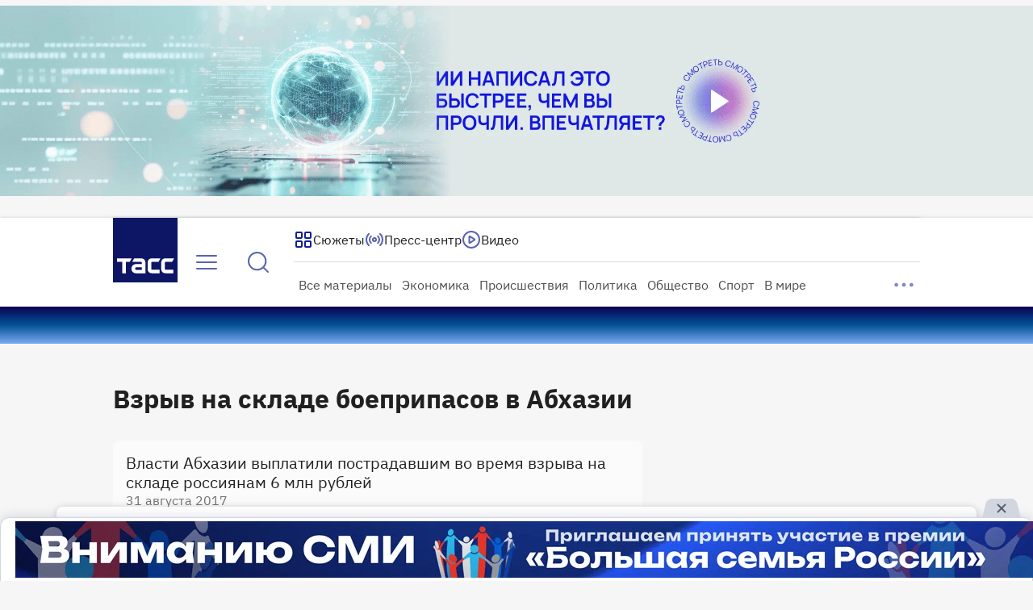

--- FILE ---
content_type: text/html
request_url: https://tns-counter.ru/nc01a**R%3Eundefined*tass_ru/ru/UTF-8/tmsec=mx3_tass_ru/554268942***
body_size: 16
content:
445A751169698B58G1768524632:445A751169698B58G1768524632

--- FILE ---
content_type: application/javascript; charset=UTF-8
request_url: https://tass.ru/_next/static/chunks/9343-b2393045464ac9f1.js
body_size: 5358
content:
!function(){try{var t="undefined"!=typeof window?window:"undefined"!=typeof global?global:"undefined"!=typeof self?self:{},e=Error().stack;e&&(t._sentryDebugIds=t._sentryDebugIds||{},t._sentryDebugIds[e]="d15ae854-549a-4f04-a899-57d750ad668f",t._sentryDebugIdIdentifier="sentry-dbid-d15ae854-549a-4f04-a899-57d750ad668f")}catch(t){}}(),(self.webpackChunk_N_E=self.webpackChunk_N_E||[]).push([[9343],{89810:function(t,e,n){"use strict";n.r(e),n.d(e,{ReactComponent:function(){return l}});var a,r=n(48769);function c(){return(c=Object.assign?Object.assign.bind():function(t){for(var e=1;e<arguments.length;e++){var n=arguments[e];for(var a in n)({}).hasOwnProperty.call(n,a)&&(t[a]=n[a])}return t}).apply(null,arguments)}let l=t=>r.createElement("svg",c({xmlns:"http://www.w3.org/2000/svg",width:16,height:16,fill:"none"},t),a||(a=r.createElement("path",{fill:"currentColor",fillRule:"evenodd",d:"M5.836.583h4.327c.535 0 .98 0 1.345.03.38.031.737.098 1.074.27a2.75 2.75 0 0 1 1.202 1.202c.172.337.239.694.27 1.074.03.364.03.81.03 1.344v3.83a.75.75 0 0 1-1.5 0v-3.8c0-.572-.001-.956-.025-1.252-.024-.287-.066-.425-.112-.515a1.25 1.25 0 0 0-.546-.546c-.09-.047-.228-.088-.515-.112-.296-.024-.68-.025-1.253-.025H5.867c-.573 0-.957.001-1.253.025-.287.024-.424.065-.515.112a1.25 1.25 0 0 0-.546.546c-.046.09-.088.228-.112.515-.024.296-.024.68-.024 1.252v6.934c0 .572 0 .956.024 1.252.024.287.066.425.112.515l-.668.34.668-.34c.12.235.311.427.546.547.09.046.228.087.515.111.296.024.68.025 1.253.025H8a.75.75 0 0 1 0 1.5H5.837c-.535 0-.98 0-1.345-.03-.38-.031-.737-.098-1.074-.27a2.75 2.75 0 0 1-1.202-1.202c-.171-.337-.239-.694-.27-1.074-.03-.364-.03-.81-.03-1.344V4.503c0-.534 0-.98.03-1.344.031-.38.099-.737.27-1.074A2.75 2.75 0 0 1 3.418.883c.337-.172.694-.239 1.074-.27.364-.03.81-.03 1.344-.03M4.583 4.667a.75.75 0 0 1 .75-.75h5.334a.75.75 0 0 1 0 1.5H5.333a.75.75 0 0 1-.75-.75m0 2.666a.75.75 0 0 1 .75-.75h4a.75.75 0 1 1 0 1.5h-4a.75.75 0 0 1-.75-.75m0 2.667a.75.75 0 0 1 .75-.75h1.334a.75.75 0 1 1 0 1.5H5.333a.75.75 0 0 1-.75-.75m9.947.47a.75.75 0 0 1 0 1.06l-3 3a.75.75 0 0 1-1.06 0l-1.334-1.333a.75.75 0 1 1 1.061-1.06l.803.802 2.47-2.47a.75.75 0 0 1 1.06 0",clipRule:"evenodd"})))},65644:function(t,e,n){"use strict";n.r(e),n.d(e,{ReactComponent:function(){return l}});var a,r=n(48769);function c(){return(c=Object.assign?Object.assign.bind():function(t){for(var e=1;e<arguments.length;e++){var n=arguments[e];for(var a in n)({}).hasOwnProperty.call(n,a)&&(t[a]=n[a])}return t}).apply(null,arguments)}let l=t=>r.createElement("svg",c({xmlns:"http://www.w3.org/2000/svg",width:16,height:16,fill:"none"},t),a||(a=r.createElement("path",{stroke:"#fff",strokeLinecap:"round",strokeLinejoin:"round",strokeWidth:1.5,d:"M14 8H6m8-4H6m8 8H6M3.333 8A.667.667 0 1 1 2 8a.667.667 0 0 1 1.333 0m0-4A.667.667 0 1 1 2 4a.667.667 0 0 1 1.333 0m0 8A.667.667 0 1 1 2 12a.667.667 0 0 1 1.333 0"})))},9564:function(t,e,n){"use strict";n.r(e),n.d(e,{ReactComponent:function(){return l}});var a,r=n(48769);function c(){return(c=Object.assign?Object.assign.bind():function(t){for(var e=1;e<arguments.length;e++){var n=arguments[e];for(var a in n)({}).hasOwnProperty.call(n,a)&&(t[a]=n[a])}return t}).apply(null,arguments)}let l=t=>r.createElement("svg",c({xmlns:"http://www.w3.org/2000/svg",width:16,height:16,fill:"none"},t),a||(a=r.createElement("path",{fill:"currentColor",d:"M8 1.998a3.902 3.902 0 0 1 3.835 4.611 3.9 3.9 0 0 1 2.167 3.492A3.902 3.902 0 0 1 8 13.387 3.902 3.902 0 0 1 1.998 10.1c0-1.532.883-2.853 2.166-3.492A3.902 3.902 0 0 1 8 1.998m-3.281 6.01A2.402 2.402 0 1 0 8.3 10.102q-.002-.159-.024-.312a3.898 3.898 0 0 1-3.559-1.78m6.561 0c-.38.59-.914 1.07-1.546 1.385q.066.345.067.708c0 .812-.25 1.567-.675 2.192a2.402 2.402 0 0 0 2.154-4.284M8 3.499a2.402 2.402 0 1 0 0 4.803 2.402 2.402 0 0 0 0-4.803"})))},10332:function(t,e,n){"use strict";n.r(e),n.d(e,{ReactComponent:function(){return l}});var a,r=n(48769);function c(){return(c=Object.assign?Object.assign.bind():function(t){for(var e=1;e<arguments.length;e++){var n=arguments[e];for(var a in n)({}).hasOwnProperty.call(n,a)&&(t[a]=n[a])}return t}).apply(null,arguments)}let l=t=>r.createElement("svg",c({xmlns:"http://www.w3.org/2000/svg",width:16,height:16,fill:"none"},t),a||(a=r.createElement("path",{stroke:"currentColor",strokeLinecap:"round",strokeLinejoin:"round",strokeWidth:1.5,d:"M9.657 1H5.628c-.125 0-.188 0-.244.02a.35.35 0 0 0-.13.08c-.042.041-.07.097-.126.21l-2.94 5.88c-.135.268-.202.402-.186.511a.35.35 0 0 0 .146.236c.09.063.24.063.54.063h4.344l-2.1 7 8.535-8.851c.288-.299.432-.448.44-.576a.35.35 0 0 0-.123-.29c-.097-.083-.305-.083-.72-.083H8.082z"})))},38105:function(t,e,n){"use strict";n.r(e),n.d(e,{ReactComponent:function(){return l}});var a,r=n(48769);function c(){return(c=Object.assign?Object.assign.bind():function(t){for(var e=1;e<arguments.length;e++){var n=arguments[e];for(var a in n)({}).hasOwnProperty.call(n,a)&&(t[a]=n[a])}return t}).apply(null,arguments)}let l=t=>r.createElement("svg",c({xmlns:"http://www.w3.org/2000/svg",width:16,height:16,fill:"none"},t),a||(a=r.createElement("path",{fill:"currentColor",d:"M5.9 8.417c.15 0 .309 0 .444.01.107.01.237.028.373.076l.138.06.092.051c.18.11.33.26.44.44l.05.092.06.137c.048.136.067.266.076.373.011.135.01.294.01.445v2.216c0 .151.001.31-.01.445a1.5 1.5 0 0 1-.076.373l-.06.138c-.111.22-.281.404-.49.532l-.092.051a1.35 1.35 0 0 1-.511.135c-.135.011-.294.01-.445.01H3.683c-.151 0-.31.001-.445-.01a1.5 1.5 0 0 1-.373-.076l-.137-.059a1.34 1.34 0 0 1-.532-.49l-.052-.093a1.4 1.4 0 0 1-.134-.511c-.011-.135-.011-.294-.011-.445v-2.216c0-.151 0-.31.01-.445.012-.143.041-.325.135-.51l.052-.092c.128-.21.312-.38.532-.492l.137-.06c.136-.048.266-.065.373-.074.135-.011.294-.011.445-.011zm6.417 0c.151 0 .31 0 .445.01.107.01.237.028.373.076l.138.06.092.051c.18.11.33.26.44.44l.051.092.059.137c.048.136.067.266.076.373.011.135.01.294.01.445v2.216c0 .151.001.31-.01.445a1.5 1.5 0 0 1-.076.373l-.059.138c-.111.22-.282.404-.49.532l-.093.051a1.35 1.35 0 0 1-.511.135c-.135.011-.294.01-.445.01h-2.216c-.151 0-.31.001-.445-.01a1.5 1.5 0 0 1-.373-.076l-.138-.059a1.34 1.34 0 0 1-.53-.49l-.053-.093a1.4 1.4 0 0 1-.134-.511c-.011-.135-.011-.294-.011-.445v-2.216c0-.151 0-.31.01-.445.012-.143.041-.325.135-.51l.052-.092c.128-.21.312-.38.531-.492l.138-.06c.136-.048.266-.065.373-.074.135-.011.294-.011.445-.011zM3.5 12.5l.184.001h2.216l.183-.001.001-.183v-2.216l-.001-.184H3.499zm6.418 0 .184.001h2.216l.183-.001V9.917H9.917zM6.127 2q.115.001.217.01c.107.009.237.027.373.075l.138.06.092.051c.18.11.33.26.44.44l.05.092.06.137c.048.136.067.266.076.373.011.135.01.294.01.445v2.216c0 .151.001.31-.01.445a1.5 1.5 0 0 1-.076.373l-.06.138c-.111.22-.281.404-.49.532l-.092.05a1.4 1.4 0 0 1-.511.136c-.135.011-.294.01-.445.01H3.683c-.151 0-.31.001-.445-.01a1.5 1.5 0 0 1-.373-.076l-.137-.06a1.34 1.34 0 0 1-.532-.49l-.052-.092a1.4 1.4 0 0 1-.134-.511c-.011-.135-.011-.294-.011-.445V3.683c0-.151 0-.31.01-.445.012-.143.041-.325.135-.51l.052-.092c.128-.21.312-.38.532-.491l.137-.06c.136-.048.266-.066.373-.075.135-.011.294-.011.445-.011h2.216zm6.19-.001c.151 0 .31 0 .445.01.107.01.237.028.373.076l.138.06.092.051c.18.11.33.26.44.44l.051.092.059.137c.048.136.067.266.076.373.011.135.01.294.01.445v2.216c0 .151.001.31-.01.445a1.5 1.5 0 0 1-.076.373l-.059.138c-.111.22-.282.404-.49.532l-.093.05a1.4 1.4 0 0 1-.511.136c-.135.011-.294.01-.445.01h-2.216c-.151 0-.31.001-.445-.01a1.5 1.5 0 0 1-.373-.076l-.138-.06a1.33 1.33 0 0 1-.53-.49l-.053-.092a1.4 1.4 0 0 1-.134-.511c-.011-.135-.011-.294-.011-.445V3.683c0-.151 0-.31.01-.445.012-.143.041-.325.135-.51l.052-.092c.128-.21.312-.38.531-.491l.138-.06a1.5 1.5 0 0 1 .373-.075c.135-.011.294-.011.445-.011zM3.5 6.082l.184.001h2.216l.183-.001.001-.183V3.683l-.001-.184H3.499zm6.418 0 .184.001h2.216l.183-.001V3.499H9.917z"})))},19578:function(t,e,n){"use strict";n.r(e),n.d(e,{ReactComponent:function(){return l}});var a,r=n(48769);function c(){return(c=Object.assign?Object.assign.bind():function(t){for(var e=1;e<arguments.length;e++){var n=arguments[e];for(var a in n)({}).hasOwnProperty.call(n,a)&&(t[a]=n[a])}return t}).apply(null,arguments)}let l=t=>r.createElement("svg",c({xmlns:"http://www.w3.org/2000/svg",width:16,height:16,fill:"none"},t),a||(a=r.createElement("path",{fill:"currentColor",d:"M11.184 3.756a.75.75 0 0 1 1.004-.052l.056.052.213.223a6.003 6.003 0 0 1-.213 8.265.75.75 0 0 1-1.06-1.06 4.503 4.503 0 0 0 .16-6.2l-.16-.168-.051-.056a.75.75 0 0 1 .05-1.004m-7.37-.052A.75.75 0 0 1 4.867 4.76l-.052.056a4.503 4.503 0 0 0-.159 6.2l.16.168.051.056a.75.75 0 0 1-1.055 1.056l-.057-.052-.213-.223a6.003 6.003 0 0 1 .213-8.265zm1.485 1.485a.751.751 0 0 1 1.004 1.113 2.4 2.4 0 0 0 0 3.396.75.75 0 0 1-1.062 1.06 3.9 3.9 0 0 1 0-5.517zm4.4.052a.75.75 0 0 1 1.003-.052l.057.052.138.146a3.9 3.9 0 0 1-.138 5.372.75.75 0 0 1-1.06-1.06c.878-.88.933-2.272.164-3.215l-.165-.182-.052-.057a.75.75 0 0 1 .052-1.004M8 6.2a1.801 1.801 0 1 1-.001 3.603A1.801 1.801 0 0 1 8 6.199m0 1.5a.3.3 0 1 0 .001.601A.3.3 0 0 0 8 7.7"})))},39952:function(t,e,n){"use strict";n.r(e),n.d(e,{ReactComponent:function(){return l}});var a,r=n(48769);function c(){return(c=Object.assign?Object.assign.bind():function(t){for(var e=1;e<arguments.length;e++){var n=arguments[e];for(var a in n)({}).hasOwnProperty.call(n,a)&&(t[a]=n[a])}return t}).apply(null,arguments)}let l=t=>r.createElement("svg",c({xmlns:"http://www.w3.org/2000/svg",width:16,height:16,fill:"none"},t),a||(a=r.createElement("path",{fill:"currentColor",d:"M8 1.999a6.001 6.001 0 1 1-1.992 11.663l-.265-.1-.087-.035-.063.011-2.076.346c-.095.016-.216.037-.322.045-.082.006-.21.01-.353-.026l-.149-.05a1.04 1.04 0 0 1-.503-.457l-.044-.09a1.06 1.06 0 0 1-.074-.501c.008-.106.028-.227.044-.322l.347-2.076.01-.062-.035-.088A6.001 6.001 0 0 1 8 1.999m0 1.5a4.5 4.5 0 0 0-4.172 6.193l.062.157.056.184.025.145q.007.07.008.146l-.013.183-.024.147-.28 1.685 1.685-.28.146-.024q.087-.012.183-.014l.146.008.146.025.184.056c.06.022.113.046.156.063l.198.074A4.501 4.501 0 1 0 8 3.5M5.481 6.964a1.042 1.042 0 1 1-1.143 1.142L4.333 8l.005-.106a1.043 1.043 0 0 1 1.037-.936zm2.625 0a1.042 1.042 0 1 1-1.142 1.142L6.958 8l.006-.106A1.04 1.04 0 0 1 8 6.958zm2.626 0A1.042 1.042 0 1 1 9.59 8.106L9.584 8l.006-.106a1.04 1.04 0 0 1 1.036-.936z"})))},62591:function(t,e,n){"use strict";n.r(e),n.d(e,{ReactComponent:function(){return o}});var a,r,c=n(48769);function l(){return(l=Object.assign?Object.assign.bind():function(t){for(var e=1;e<arguments.length;e++){var n=arguments[e];for(var a in n)({}).hasOwnProperty.call(n,a)&&(t[a]=n[a])}return t}).apply(null,arguments)}let o=t=>c.createElement("svg",l({xmlns:"http://www.w3.org/2000/svg",width:16,height:16,fill:"none"},t),a||(a=c.createElement("g",{stroke:"#fff",strokeLinecap:"round",strokeLinejoin:"round",strokeWidth:1.5,clipPath:"url(#pallet_svg__a)"},c.createElement("path",{d:"M1 8a6.667 6.667 0 0 0 6.667 6.666 2 2 0 0 0 2-2v-.333c0-.31 0-.464.017-.594a2 2 0 0 1 1.722-1.722C11.536 10 11.69 10 12 10h.333a2 2 0 0 0 2-2A6.667 6.667 0 1 0 1 8"}),c.createElement("path",{d:"M4.333 8.666a.667.667 0 1 0 0-1.333.667.667 0 0 0 0 1.333M10.333 6a.667.667 0 1 0 0-1.334.667.667 0 0 0 0 1.334M6.333 5.333a.667.667 0 1 0 0-1.333.667.667 0 0 0 0 1.333"}))),r||(r=c.createElement("defs",null,c.createElement("clipPath",{id:"pallet_svg__a"},c.createElement("path",{fill:"#fff",d:"M0 0h16v16H0z"})))))},77566:function(t,e,n){"use strict";n.r(e),n.d(e,{ReactComponent:function(){return l}});var a,r=n(48769);function c(){return(c=Object.assign?Object.assign.bind():function(t){for(var e=1;e<arguments.length;e++){var n=arguments[e];for(var a in n)({}).hasOwnProperty.call(n,a)&&(t[a]=n[a])}return t}).apply(null,arguments)}let l=t=>r.createElement("svg",c({xmlns:"http://www.w3.org/2000/svg",width:16,height:16,fill:"none"},t),a||(a=r.createElement("path",{fill:"currentColor",d:"M10.731 1.998c.43 0 .796 0 1.096.024.31.026.614.081.905.23l.16.089c.365.223.66.544.856.927l.052.11c.11.258.155.524.177.795.025.3.025.667.025 1.096v5.462c0 .43 0 .796-.025 1.096a2.5 2.5 0 0 1-.177.795l-.052.11a2.33 2.33 0 0 1-.855.927l-.16.089q-.078.04-.156.07l-.158.056c-.45.136-1.017.128-1.688.128H5.27c-.587 0-1.095.007-1.514-.083l-.174-.045a2 2 0 0 1-.158-.056l-.155-.07a2.33 2.33 0 0 1-.927-.855l-.09-.16c-.148-.292-.203-.597-.229-.906-.024-.3-.024-.667-.024-1.096V5.27c0-.43 0-.796.024-1.096.026-.31.081-.614.23-.905l.089-.16c.223-.365.544-.661.927-.856l.11-.052a2.5 2.5 0 0 1 .795-.178c.3-.024.667-.024 1.096-.024zm-4.306 9.378c-.393 0-.578.002-.693.013l-.096.013c-.503.1-.903.474-1.038.962l-.024.099-.005.031c.176.005.402.008.7.008h5.462c.297 0 .523-.003.699-.008l-.004-.031a1.35 1.35 0 0 0-.963-1.037l-.099-.024c-.112-.022-.265-.026-.789-.026zM5.269 3.498c-.454 0-.75 0-.974.019a2 2 0 0 0-.237.034l-.109.037a.8.8 0 0 0-.293.25l-.068.111c-.023.045-.054.13-.071.346-.019.225-.019.52-.019.974v5.462q0 .258.002.454c.41-.638 1.07-1.1 1.843-1.254l.23-.034c.239-.023.513-.021.852-.021h3.15c.452 0 .789-.004 1.082.055l.21.05a2.85 2.85 0 0 1 1.632 1.204q.002-.195.003-.454V5.27c0-.454 0-.749-.019-.974a2 2 0 0 0-.034-.237l-.037-.109a.8.8 0 0 0-.25-.293l-.111-.068c-.046-.023-.13-.054-.346-.071-.225-.019-.52-.019-.974-.019zM8 3.836a2.85 2.85 0 1 1 0 5.702 2.85 2.85 0 0 1 0-5.702m0 1.5a1.351 1.351 0 1 0 0 2.702 1.351 1.351 0 0 0 0-2.702"})))},96269:function(t,e,n){"use strict";n.r(e),n.d(e,{ReactComponent:function(){return l}});var a,r=n(48769);function c(){return(c=Object.assign?Object.assign.bind():function(t){for(var e=1;e<arguments.length;e++){var n=arguments[e];for(var a in n)({}).hasOwnProperty.call(n,a)&&(t[a]=n[a])}return t}).apply(null,arguments)}let l=t=>r.createElement("svg",c({xmlns:"http://www.w3.org/2000/svg",width:16,height:16,fill:"none"},t),a||(a=r.createElement("path",{stroke:"#fff",strokeLinecap:"round",strokeLinejoin:"round",strokeWidth:1.5,d:"M11.413 12C12.975 10.943 14 9.185 14 7.19c0-3.235-2.686-5.857-6-5.857S2 3.955 2 7.19C2 9.185 3.025 10.943 4.587 12m.986-2.667a3.07 3.07 0 0 1-.906-2.166C4.667 5.417 6.159 4 8 4c1.84 0 3.333 1.418 3.333 3.167 0 .839-.345 1.6-.906 2.166M8 14.666a1.333 1.333 0 0 1-1.333-1.333V12a1.333 1.333 0 1 1 2.666 0v1.333c0 .736-.597 1.333-1.333 1.333m.667-7.333a.667.667 0 1 1-1.334 0 .667.667 0 0 1 1.334 0"})))},83375:function(t,e,n){"use strict";n.r(e),n.d(e,{ReactComponent:function(){return l}});var a,r=n(48769);function c(){return(c=Object.assign?Object.assign.bind():function(t){for(var e=1;e<arguments.length;e++){var n=arguments[e];for(var a in n)({}).hasOwnProperty.call(n,a)&&(t[a]=n[a])}return t}).apply(null,arguments)}let l=t=>r.createElement("svg",c({xmlns:"http://www.w3.org/2000/svg",width:16,height:16,fill:"none"},t),a||(a=r.createElement("path",{fill:"currentColor",d:"m8.183 2.01.113.024c.11.027.205.065.265.087l2.846 1.067.257.097c.257.1.511.214.717.396l.157.155q.22.248.34.56l.041.13c.061.219.074.45.077.68V8.02c0 1.581-.86 2.884-1.76 3.82-.68.71-1.432 1.262-1.996 1.628l-.491.303c-.07.04-.181.109-.326.16l-.155.046c-.126.026-.27.033-.405.02l-.132-.02a1.3 1.3 0 0 1-.287-.101l-.193-.105c-.545-.319-1.58-.984-2.488-1.93-.843-.879-1.651-2.078-1.749-3.527l-.01-.294V5.206c.003-.276.021-.554.119-.81l.09-.2c.103-.195.24-.37.405-.515l.107-.086c.258-.188.571-.295.868-.407l2.845-1.067.161-.058a1.3 1.3 0 0 1 .218-.052L8 1.998zm-.218 1.516L5.12 4.593c-.228.085-.351.135-.42.165l-.09.048a.3.3 0 0 0-.05.056l-.035.067c-.009.022-.02.067-.02.551V8.02l.006.191c.065.95.603 1.83 1.334 2.592.767.799 1.664 1.38 2.155 1.667.49-.287 1.387-.868 2.155-1.667.78-.813 1.34-1.76 1.34-2.783V5.48c0-.242-.002-.374-.006-.449l-.014-.102a.3.3 0 0 0-.035-.067l-.05-.056a.3.3 0 0 0-.09-.048l-.42-.165-2.845-1.067L8 3.513zm1.362 2.37a.75.75 0 0 1 1.06 1.061L8 9.346a.75.75 0 0 1-1.061 0L5.877 8.284l-.051-.057A.75.75 0 0 1 6.88 7.172l.057.052.53.53z"})))},79343:function(t,e,n){"use strict";n.d(e,{M:function(){return i},I:function(){return C}});var a=n(27573);n(7653);var r=n(40460),c=n(62562),l=n.n(c);let o=(0,r.Z)(l());var i=({background:t,color:e,icon:n,isSmall:r,variant:c="base",children:i})=>(0,a.jsxs)("div",{className:o("wrapper",{small:r,[c]:!0}),style:t||e?{...t?{"--sticker-background":t}:{},...e?{color:e}:{}}:void 0,children:[!!n&&(0,a.jsx)("div",{className:l().icon,children:n}),(0,a.jsx)("span",{className:l().text,children:i})]}),s=n(10332),u=n(19578),f=n(89810),p=n(83375),h=n(9564),v=n(77566),m=n(39952),d=n(96269),g=n(65644),w=n(62591),x=n(38105);let b={flash:{text:"Молния",icon:(0,a.jsx)(s.ReactComponent,{}),backgroundColor:"var(--element-negative-light, #FFE9E7)",color:"var(--text-negative, #C92222)"},live:{text:"Эфир",icon:(0,a.jsx)(u.ReactComponent,{}),backgroundColor:"var(--element-negative-normal, rgba(213, 15, 0, 0.80))"},story:{text:"Сюжет",icon:(0,a.jsx)(x.ReactComponent,{}),backgroundColor:"var(--white-10, rgba(255, 255, 255, 0.10))"},article:{text:"Статья",icon:(0,a.jsx)(f.ReactComponent,{})},broadcasting:{text:"Трансляция",icon:(0,a.jsx)(u.ReactComponent,{})},explainer:{text:"Проверено ТАСС",icon:(0,a.jsx)(p.ReactComponent,{})},infographics:{text:"Инфографика",icon:(0,a.jsx)(h.ReactComponent,{})},interview:{text:"Интервью",icon:(0,a.jsx)(v.ReactComponent,{})},official:{text:"Первые лица",icon:(0,a.jsx)(v.ReactComponent,{})},business_official:{text:"Первые лица науки и бизнеса",icon:(0,a.jsx)(v.ReactComponent,{})},region_official:{text:"Первые лица регионов",icon:(0,a.jsx)(v.ReactComponent,{})},conference:{text:"Онлайн-конференция",icon:(0,a.jsx)(v.ReactComponent,{})},opinion:{text:"Мнение",icon:(0,a.jsx)(m.ReactComponent,{})},podcast:{text:"Подкаст",icon:(0,a.jsx)(d.ReactComponent,{})},poll:{text:"Опрос",icon:(0,a.jsx)(g.ReactComponent,{})},test:{text:"Тест",icon:(0,a.jsx)(g.ReactComponent,{})},special_partner:{text:"Партнерский материал",icon:(0,a.jsx)(w.ReactComponent,{})},special_editorial:{text:"Редакционный спецпроект",icon:(0,a.jsx)(w.ReactComponent,{})},news:{text:"",icon:null},special:{text:"",icon:null},press_center:{text:"",icon:null}};var C=({name:t,isSmall:e,variant:n,withoutIcon:r})=>t&&b[t].text&&(0,a.jsx)(i,{isSmall:e,variant:n,background:b[t].backgroundColor,icon:!r&&b[t].icon,color:b[t].color,children:b[t].text})},62562:function(t){t.exports={wrapper:"Sticker_wrapper__VUfDa","wrapper--small":"Sticker_wrapper--small__vuCo5","wrapper--alternative":"Sticker_wrapper--alternative__iXYMB",text:"Sticker_text__e8MCm",icon:"Sticker_icon__rwZN_"}}}]);

--- FILE ---
content_type: application/javascript; charset=UTF-8
request_url: https://tass.ru/_next/static/chunks/9015-0e734e80afd19087.js
body_size: 3642
content:
!function(){try{var e="undefined"!=typeof window?window:"undefined"!=typeof global?global:"undefined"!=typeof self?self:{},t=Error().stack;t&&(e._sentryDebugIds=e._sentryDebugIds||{},e._sentryDebugIds[t]="648ab3eb-cd61-4157-ace4-1560fd4552d3",e._sentryDebugIdIdentifier="sentry-dbid-648ab3eb-cd61-4157-ace4-1560fd4552d3")}catch(e){}}(),(self.webpackChunk_N_E=self.webpackChunk_N_E||[]).push([[9015],{86840:function(e,t,r){"use strict";var n=r(42414),a=r(38861),i=r(95867),l=r(22797),s=r(35252);let c=async e=>{try{let t=await fetch(`${i.Z.Search}?${(0,a.U)(e)}`,{cache:"no-store"}),r=await t.json();if(!t.ok)throw new l.Z({code:t.status,message:null==r?void 0:r.detail});return{result:{...r.result,contents:(0,s.Z)(r.result.contents)}}}catch(e){return(0,n.Z)(e)}};t.Z=c},97158:function(e,t,r){"use strict";var n=r(27573);r(7653);var a=r(67754),i=r(20582),l=r(351),s=r(854),c=r(38861),o=r(38489),u=r(55239),d=r(89796),f=r.n(d);let h=(0,i.default)(()=>Promise.all([r.e(2233),r.e(8550)]).then(r.bind(r,38550)).catch(()=>()=>null),{loadableGenerated:{webpack:()=>[38550]},ssr:!1});t.default=({statusCode:e})=>{let t=(0,a.useRouter)();(0,o.Z)({pageType:404===e?"error-404":"error"});let{title:r,hint:i,cta_link:d}=u.Z.ru[404===e?"404":"default"];return(0,n.jsxs)(n.Fragment,{children:[(0,n.jsxs)("div",{className:f().wrapper,children:[(0,n.jsx)("h1",{className:f().title,children:r}),i&&(0,n.jsx)("span",{className:f().hint,children:i}),(0,n.jsxs)(s.Z,{size:"l",color:"secondary",href:d.url,target:404===e?void 0:"_blank",rel:404===e?void 0:"noopener noreferrer nofollow",children:[d.icon,d.url_text]}),404===e&&(0,n.jsx)("div",{className:f().bottom,children:(0,n.jsx)(h,{onSubmit:e=>{t.push(`/search?${(0,c.U)(e)}`)}})})]}),(0,n.jsx)(l.default,{})]})}},55239:function(e,t,r){"use strict";r.d(t,{Z:function(){return u}});var n,a,i,l=r(27573),s=r(48769);function c(){return(c=Object.assign?Object.assign.bind():function(e){for(var t=1;t<arguments.length;t++){var r=arguments[t];for(var n in r)({}).hasOwnProperty.call(r,n)&&(e[n]=r[n])}return e}).apply(null,arguments)}function o(){return(o=Object.assign?Object.assign.bind():function(e){for(var t=1;t<arguments.length;t++){var r=arguments[t];for(var n in r)({}).hasOwnProperty.call(r,n)&&(e[n]=r[n])}return e}).apply(null,arguments)}var u={ru:{404:{title:"Кажется, мы потеряли эту страницу где-то в потоке новостей... ",hint:null,cta_link:{url:"/",url_text:"На главную",icon:(0,l.jsx)(e=>s.createElement("svg",o({xmlns:"http://www.w3.org/2000/svg",width:24,height:24,fill:"none"},e),i||(i=s.createElement("path",{fill:"currentColor",d:"M6.923 5.446a1 1 0 0 1 1.34 1.482l-1.85 1.85H16a5 5 0 1 1 0 10h-4a1 1 0 0 1 0-2h4a3.002 3.002 0 0 0 0-6H6.414l1.848 1.848.069.077a1 1 0 0 1-1.408 1.406l-.076-.069-3.556-3.555a1 1 0 0 1 0-1.415l3.556-3.556z"}))),{})}},default:{title:"Похоже, наш сервер перегружен...",hint:"Попробуйте зайти позже.\nА пока читайте новости на Дзен.",cta_link:{url:"https://dzen.ru/tass",url_text:"ТАСС на Дзен",icon:(0,l.jsx)(e=>s.createElement("svg",c({xmlns:"http://www.w3.org/2000/svg",width:24,height:24,fill:"none"},e),n||(n=s.createElement("g",{clipPath:"url(#dzen_24_svg__a)"},s.createElement("circle",{cx:12,cy:12,r:12,fill:"#fff"}),s.createElement("path",{fill:"currentColor",d:"M24 12.129c-5.314.162-7.74.3-9.686 2.185C12.43 16.26 12.3 18.686 12.13 24c6.525-.068 11.802-5.345 11.87-11.87M11.872 24c-.163-5.314-.3-7.74-2.186-9.686C7.74 12.43 5.315 12.3 0 12.13c.068 6.525 5.345 11.802 11.87 11.87M24 11.871C23.93 5.346 18.653.07 12.128.001c.162 5.313.3 7.74 2.185 9.685C16.26 11.57 18.686 11.7 24 11.87M11.872 0C5.345.07.068 5.347 0 11.872c5.314-.162 7.74-.3 9.685-2.185C11.57 7.74 11.7 5.314 11.87 0"}))),a||(a=s.createElement("defs",null,s.createElement("clipPath",{id:"dzen_24_svg__a"},s.createElement("path",{fill:"#fff",d:"M0 0h24v24H0z"}))))),{})}}}}},96978:function(e,t,r){"use strict";var n=r(7653);function a(e){return e?e.length>0?"success":"empty":"error"}t.Z=function(e){let[t,r]=(0,n.useState)(a(e)),i=(0,n.useCallback)(t=>{r(t?"loading":a(e))},[e]);return(0,n.useEffect)(()=>{r(a(e))},[e]),[t,i]}},24413:function(e,t,r){"use strict";var n=r(27573);r(7653);var a=r(40460),i=r(9740),l=r.n(i);let s=(0,a.Z)(l());t.Z=({title:e,HtmlTag:t,icon:r,right:a,color:i="black",children:c})=>(0,n.jsxs)("div",{className:l().wrapper,children:[(0,n.jsxs)(t,{className:s("text",{[i]:!0}),children:[r,(0,n.jsx)("span",{children:e})]}),(0,n.jsx)("div",{className:l().right,children:a}),c]})},61380:function(e,t,r){"use strict";var n=r(27573),a=r(7653),i=r(56772),l=r(80259),s=r(6125),c=r.n(s);t.Z=({items:e,onSubCategoryClick:t})=>{let[r,s]=(0,a.useState)(e),o=(0,a.useMemo)(()=>e.findIndex(e=>e.is_active),[e]);return(0,n.jsx)("div",{className:c().wrapper,children:(0,n.jsx)(i.Z,{disableScrollToStart:!0,hasGradient:!0,buttonsSize:"m",activeSlideIndex:o,gradientColor:"var(--background-bg-gray, #f6f6f6)",children:(0,n.jsx)(l.Z,{items:r,onItemClick:(e,n)=>{null==t||t(n),s(r.map((t,r)=>({...t,is_active:r===e})))}})})})}},80259:function(e,t,r){"use strict";r.d(t,{Z:function(){return d}});var n=r(27573),a=r(87659),i=r(3478),l=r(63726),s=r.n(l),c=({item:e,onClick:t,isSmall:r})=>e.is_active?(0,n.jsx)("h1",{children:(0,n.jsx)(i.Z,{text:e.label,isSmall:r,isActive:!0})}):(0,n.jsx)(a.default,{prefetch:!1,href:e.url,className:s().link,onClick:t,children:(0,n.jsx)(i.Z,{text:e.label,isSmall:r})}),o=r(82330),u=r.n(o),d=({items:e,isSmall:t,onItemClick:r})=>(0,n.jsx)("div",{className:u().container,children:e.map((e,a)=>(0,n.jsx)(c,{item:e,isSmall:t,onClick:()=>r(a,e.url)},e.id))})},3478:function(e,t,r){"use strict";var n=r(27573);r(7653);var a=r(40460),i=r(29999),l=r.n(i);let s=(0,a.Z)(l());t.Z=({text:e,isActive:t=!1,isSmall:r})=>(0,n.jsx)("div",{className:s("container",{small:r,active:t}),children:e})},56772:function(e,t,r){"use strict";r.d(t,{Z:function(){return p}});var n=r(27573),a=r(7653),i=r(20582),l=r(87455),s=r(29879),c=r(13838);let o=parseInt(r.n(c)().button_x_offset,10);var u=r(6945),d=r(4265),f=r.n(d);let h=(0,a.forwardRef)(({gradientColor:e="#fff",hasGradient:t,children:r},a)=>(0,n.jsxs)("div",{ref:a,className:f().wrapper,style:{"--gradient-color":t&&e},children:[r,(0,n.jsx)(u.Z,{translateX:0})]}));h.displayName="HorizontalCarouselPlaceholder";let _=(0,i.default)(()=>Promise.all([r.e(2233),r.e(1659),r.e(4923)]).then(r.bind(r,24923)),{loadableGenerated:{webpack:()=>[24923]},ssr:!1});var p=({children:e,fastScroll:t,disableScrollToStart:r,hasGradient:i,arrowTop:c,dragFree:u,buttonsSize:d,activeSlideIndex:f=0,gradientColor:p,padding:x,showArrows:g,scrollMode:v,onArrowClick:m})=>{let[b,w]=(0,a.useState)(!1),{ref:j,navigationGroup:Z}=function(e){let[t,r]=(0,a.useState)(),n=(0,a.useRef)(null);return(0,a.useEffect)(()=>{if(!n.current)return;let t=n.current.childNodes.item(0).childNodes,a=[];t.forEach(e=>{a.push(Math.ceil(e.getBoundingClientRect().width))});let i=n.current.getBoundingClientRect().width,c=(0,l.Z)(a,i,o),u=(0,s.Z)(e,c);r({size:c,activeIndex:u})},[e]),{ref:n,navigationGroup:t}}(f);return(0,n.jsxs)(n.Fragment,{children:[!b&&(0,n.jsx)(h,{ref:j,gradientColor:p,hasGradient:i,children:e}),Z&&(0,n.jsx)(_,{activeSlideIndex:f,activeGroupIndex:Z.activeIndex,groupSize:Z.size,fastScroll:t,disableScrollToStart:r,hasGradient:i,arrowTop:c,dragFree:u,buttonsSize:d,gradientColor:p,padding:x,showArrows:g,scrollMode:v,onRender:w,onArrowClick:m,children:e})]})}},29879:function(e,t,r){"use strict";function n(e,t){return Math.floor(e/t)}r.d(t,{Z:function(){return n}})},87455:function(e,t,r){"use strict";function n(e,t,r){let n=function(e,t,r){let n=t-r,a=0;for(let t=0;t<e.length;t+=1){if(a+e[t]>=n)return t;a+=e[t]}return e.length}(e,t,r);if(e.length===n)return n;let a=e.length%n;return e.length<=3?n||1:(1===a?n-1:n)||1}r.d(t,{Z:function(){return n}})},6945:function(e,t,r){"use strict";var n=r(27573),a=r(50961),i=r.n(a);t.Z=({translateX:e})=>(0,n.jsx)("div",{className:i().container,style:{"--translate-x":`${e}px`}})},89796:function(e){e.exports={wrapper:"ErrorPage_wrapper__yv6fs",title:"ErrorPage_title__eGuuL",hint:"ErrorPage_hint__Kqau1",bottom:"ErrorPage_bottom__iScs3"}},9740:function(e){e.exports={wrapper:"FeedPageTitle_wrapper__XIFX7",right:"FeedPageTitle_right__egLOC",text:"FeedPageTitle_text__O5rmi","text--black":"FeedPageTitle_text--black__J2F0J","text--white":"FeedPageTitle_text--white__DiEY9"}},6125:function(e){e.exports={wrapper:"SubCategories_wrapper__J0AR3"}},82330:function(e){e.exports={container:"NavBarSimple_container__3zBgF"}},63726:function(e){e.exports={link:"NavLink_link__eAQ_Z"}},29999:function(e){e.exports={container:"Tab_container__Y4Y8m","container--active":"Tab_container--active__hg7Ys","container--small":"Tab_container--small__xTTNt"}},13838:function(e){e.exports={button_x_offset:"80px",gradient_width:"55px"}},4265:function(e){e.exports={wrapper:"HorizontalCarouselPlaceholder_wrapper__Z5Q9R"}},50961:function(e){e.exports={button_x_offset:"80px",gradient_width:"55px",container:"RightGradient_container__O3PBS"}}}]);

--- FILE ---
content_type: application/javascript; charset=UTF-8
request_url: https://tass.ru/_next/static/chunks/3579-6af9fbf29be331f2.js
body_size: 2084
content:
!function(){try{var t="undefined"!=typeof window?window:"undefined"!=typeof global?global:"undefined"!=typeof self?self:{},e=Error().stack;e&&(t._sentryDebugIds=t._sentryDebugIds||{},t._sentryDebugIds[e]="5c8bd95d-cded-4bd6-ad3c-5ab0b3d45da6",t._sentryDebugIdIdentifier="sentry-dbid-5c8bd95d-cded-4bd6-ad3c-5ab0b3d45da6")}catch(t){}}(),(self.webpackChunk_N_E=self.webpackChunk_N_E||[]).push([[3579],{18672:function(t,e,n){var r=n(81361).Symbol;t.exports=r},51140:function(t,e,n){var r=n(18672),i=n(43344),o=n(72031),u=r?r.toStringTag:void 0;t.exports=function(t){return null==t?void 0===t?"[object Undefined]":"[object Null]":u&&u in Object(t)?i(t):o(t)}},75544:function(t,e,n){var r=n(18510),i=/^\s+/;t.exports=function(t){return t?t.slice(0,r(t)+1).replace(i,""):t}},37970:function(t,e,n){var r="object"==typeof n.g&&n.g&&n.g.Object===Object&&n.g;t.exports=r},43344:function(t,e,n){var r=n(18672),i=Object.prototype,o=i.hasOwnProperty,u=i.toString,c=r?r.toStringTag:void 0;t.exports=function(t){var e=o.call(t,c),n=t[c];try{t[c]=void 0;var r=!0}catch(t){}var i=u.call(t);return r&&(e?t[c]=n:delete t[c]),i}},72031:function(t){var e=Object.prototype.toString;t.exports=function(t){return e.call(t)}},81361:function(t,e,n){var r=n(37970),i="object"==typeof self&&self&&self.Object===Object&&self,o=r||i||Function("return this")();t.exports=o},18510:function(t){var e=/\s/;t.exports=function(t){for(var n=t.length;n--&&e.test(t.charAt(n)););return n}},94029:function(t,e,n){var r=n(83919),i=n(60513),o=n(25522),u=Math.max,c=Math.min;t.exports=function(t,e,n){var s,f,a,l,d,v,p=0,b=!1,y=!1,g=!0;if("function"!=typeof t)throw TypeError("Expected a function");function h(e){var n=s,r=f;return s=f=void 0,p=e,l=t.apply(r,n)}function x(t){var n=t-v,r=t-p;return void 0===v||n>=e||n<0||y&&r>=a}function w(){var t,n,r,o=i();if(x(o))return m(o);d=setTimeout(w,(t=o-v,n=o-p,r=e-t,y?c(r,a-n):r))}function m(t){return(d=void 0,g&&s)?h(t):(s=f=void 0,l)}function j(){var t,n=i(),r=x(n);if(s=arguments,f=this,v=n,r){if(void 0===d)return p=t=v,d=setTimeout(w,e),b?h(t):l;if(y)return clearTimeout(d),d=setTimeout(w,e),h(v)}return void 0===d&&(d=setTimeout(w,e)),l}return e=o(e)||0,r(n)&&(b=!!n.leading,a=(y="maxWait"in n)?u(o(n.maxWait)||0,e):a,g="trailing"in n?!!n.trailing:g),j.cancel=function(){void 0!==d&&clearTimeout(d),p=0,s=v=f=d=void 0},j.flush=function(){return void 0===d?l:m(i())},j}},83919:function(t){t.exports=function(t){var e=typeof t;return null!=t&&("object"==e||"function"==e)}},31822:function(t){t.exports=function(t){return null!=t&&"object"==typeof t}},74277:function(t,e,n){var r=n(51140),i=n(31822);t.exports=function(t){return"symbol"==typeof t||i(t)&&"[object Symbol]"==r(t)}},60513:function(t,e,n){var r=n(81361);t.exports=function(){return r.Date.now()}},25522:function(t,e,n){var r=n(75544),i=n(83919),o=n(74277),u=0/0,c=/^[-+]0x[0-9a-f]+$/i,s=/^0b[01]+$/i,f=/^0o[0-7]+$/i,a=parseInt;t.exports=function(t){if("number"==typeof t)return t;if(o(t))return u;if(i(t)){var e="function"==typeof t.valueOf?t.valueOf():t;t=i(e)?e+"":e}if("string"!=typeof t)return 0===t?t:+t;t=r(t);var n=s.test(t);return n||f.test(t)?a(t.slice(2),n?2:8):c.test(t)?u:+t}},94452:function(t,e,n){"use strict";let r;n.d(e,{YD:function(){return s}});var i=n(7653);let o=new Map,u=new WeakMap,c=0;function s({threshold:t,delay:e,trackVisibility:n,rootMargin:s,root:f,triggerOnce:a,skip:l,initialInView:d,fallbackInView:v,onChange:p}={}){var b;let[y,g]=i.useState(null),h=i.useRef(),[x,w]=i.useState({inView:!!d,entry:void 0});h.current=p,i.useEffect(()=>{if(l||!y)return;let i=function(t,e,n={},i=r){if(void 0===window.IntersectionObserver&&void 0!==i){let r=t.getBoundingClientRect();return e(i,{isIntersecting:i,target:t,intersectionRatio:"number"==typeof n.threshold?n.threshold:0,time:0,boundingClientRect:r,intersectionRect:r,rootBounds:r}),()=>{}}let{id:s,observer:f,elements:a}=function(t){let e=Object.keys(t).sort().filter(e=>void 0!==t[e]).map(e=>{var n;return`${e}_${"root"===e?(n=t.root)?(u.has(n)||(c+=1,u.set(n,c.toString())),u.get(n)):"0":t[e]}`}).toString(),n=o.get(e);if(!n){let r;let i=new Map,u=new IntersectionObserver(e=>{e.forEach(e=>{var n;let o=e.isIntersecting&&r.some(t=>e.intersectionRatio>=t);t.trackVisibility&&void 0===e.isVisible&&(e.isVisible=o),null==(n=i.get(e.target))||n.forEach(t=>{t(o,e)})})},t);r=u.thresholds||(Array.isArray(t.threshold)?t.threshold:[t.threshold||0]),n={id:e,observer:u,elements:i},o.set(e,n)}return n}(n),l=a.get(t)||[];return a.has(t)||a.set(t,l),l.push(e),f.observe(t),function(){l.splice(l.indexOf(e),1),0===l.length&&(a.delete(t),f.unobserve(t)),0===a.size&&(f.disconnect(),o.delete(s))}}(y,(t,e)=>{w({inView:t,entry:e}),h.current&&h.current(t,e),e.isIntersecting&&a&&i&&(i(),i=void 0)},{root:f,rootMargin:s,threshold:t,trackVisibility:n,delay:e},v);return()=>{i&&i()}},[Array.isArray(t)?t.toString():t,y,f,s,a,l,n,v,e]);let m=null==(b=x.entry)?void 0:b.target;i.useEffect(()=>{y||!m||a||l||w({inView:!!d,entry:void 0})},[y,m,a,l,d]);let j=[g,x.inView,x.entry];return j.ref=j[0],j.inView=j[1],j.entry=j[2],j}}}]);

--- FILE ---
content_type: application/javascript; charset=UTF-8
request_url: https://tass.ru/_next/static/chunks/app/new/(root)/(app)/(router)/desktop/(rubric_or_story)/%5Bpage_slug%5D/page-02eb9f8529d4e58a.js
body_size: 3356
content:
!function(){try{var e="undefined"!=typeof window?window:"undefined"!=typeof global?global:"undefined"!=typeof self?self:{},r=Error().stack;r&&(e._sentryDebugIds=e._sentryDebugIds||{},e._sentryDebugIds[r]="43b75003-e670-434d-93cd-1d5c54a413d7",e._sentryDebugIdIdentifier="sentry-dbid-43b75003-e670-434d-93cd-1d5c54a413d7")}catch(e){}}(),(self.webpackChunk_N_E=self.webpackChunk_N_E||[]).push([[7408],{32740:function(e,r,i){"use strict";i.d(r,{r:function(){return l}});var s,n,t=i(48769);function o(){return(o=Object.assign?Object.assign.bind():function(e){for(var r=1;r<arguments.length;r++){var i=arguments[r];for(var s in i)({}).hasOwnProperty.call(i,s)&&(e[s]=i[s])}return e}).apply(null,arguments)}let l=e=>t.createElement("svg",o({xmlns:"http://www.w3.org/2000/svg",width:40,height:40,fill:"none",className:"attention_svg__ds_ext_icon-AbidT",style:{color:"var(--ds-ext-color-text-tass-secondary)"}},e),s||(s=t.createElement("circle",{cx:20,cy:20,r:12.5,stroke:"currentColor",strokeWidth:3})),n||(n=t.createElement("path",{fill:"currentColor",d:"M18.5 13h3v9h-3zm0 11h3v3h-3z"})))},68560:function(e,r,i){Promise.resolve().then(i.bind(i,97158)),Promise.resolve().then(i.bind(i,38815)),Promise.resolve().then(i.bind(i,62998)),Promise.resolve().then(i.bind(i,34914)),Promise.resolve().then(i.bind(i,16602)),Promise.resolve().then(i.bind(i,43669)),Promise.resolve().then(i.bind(i,83660)),Promise.resolve().then(i.bind(i,1174)),Promise.resolve().then(i.bind(i,77812)),Promise.resolve().then(i.bind(i,16807)),Promise.resolve().then(i.bind(i,17054)),Promise.resolve().then(i.bind(i,13598)),Promise.resolve().then(i.bind(i,39745)),Promise.resolve().then(i.bind(i,61215)),Promise.resolve().then(i.bind(i,44832)),Promise.resolve().then(i.bind(i,69031)),Promise.resolve().then(i.bind(i,94641)),Promise.resolve().then(i.bind(i,17137)),Promise.resolve().then(i.bind(i,87539)),Promise.resolve().then(i.bind(i,70038)),Promise.resolve().then(i.bind(i,82217)),Promise.resolve().then(i.bind(i,86168)),Promise.resolve().then(i.bind(i,72838)),Promise.resolve().then(i.bind(i,78797)),Promise.resolve().then(i.bind(i,39999)),Promise.resolve().then(i.bind(i,8311)),Promise.resolve().then(i.bind(i,51092)),Promise.resolve().then(i.bind(i,80482)),Promise.resolve().then(i.bind(i,89624)),Promise.resolve().then(i.bind(i,61858)),Promise.resolve().then(i.bind(i,54335)),Promise.resolve().then(i.bind(i,64998)),Promise.resolve().then(i.bind(i,63024)),Promise.resolve().then(i.bind(i,51296)),Promise.resolve().then(i.bind(i,91898)),Promise.resolve().then(i.bind(i,85817)),Promise.resolve().then(i.bind(i,2803)),Promise.resolve().then(i.bind(i,33618)),Promise.resolve().then(i.bind(i,82955)),Promise.resolve().then(i.bind(i,91610)),Promise.resolve().then(i.bind(i,46504)),Promise.resolve().then(i.bind(i,73658)),Promise.resolve().then(i.bind(i,19286)),Promise.resolve().then(i.bind(i,25611)),Promise.resolve().then(i.bind(i,50106)),Promise.resolve().then(i.bind(i,47703)),Promise.resolve().then(i.bind(i,21858)),Promise.resolve().then(i.bind(i,69397)),Promise.resolve().then(i.bind(i,11033)),Promise.resolve().then(i.bind(i,23671)),Promise.resolve().then(i.bind(i,9405)),Promise.resolve().then(i.bind(i,95020)),Promise.resolve().then(i.bind(i,68669)),Promise.resolve().then(i.bind(i,89834)),Promise.resolve().then(i.bind(i,91707)),Promise.resolve().then(i.bind(i,33823)),Promise.resolve().then(i.bind(i,13113))},38815:function(e,r,i){"use strict";var s=i(27573),n=i(7653),t=i(351),o=i(98698),l=i(67693),a=i(51013),d=i(58955),c=i(1600),h=i(24413),u=i(61380),v=i(96978),m=i(38489),b=i(45803),_=i(86840),p=i(3345),g=i(62966);r.default=({title:e,icon:r,level:i,stories:f,sub_categories:x,initialCards:P,initialQueryParams:j})=>{let[y,w]=(0,v.Z)(P),{chunks:C,status:Z,observableRef:k}=(0,o.Z)({firstChunk:P,queryParams:j,requestCallback:_.Z});(0,m.Z)({pageType:"section"});let N=(0,n.useCallback)(e=>{1===i?(0,p.O)(g.di.Rubrics,e):(0,p.O)(g.di.Subrubrics,e)},[i]),S=(0,n.useCallback)(e=>{N(e),w(!0)},[N,w]);return(0,s.jsxs)(s.Fragment,{children:[(0,s.jsxs)(c.Z,{children:[(0,s.jsx)(h.Z,{title:e,icon:r,HtmlTag:1===i?"h1":"div"}),!!(null==f?void 0:f.length)&&(0,s.jsx)(a.Q,{stories:f,gradientColor:"var(--background-bg-gray, #f6f6f6)",renderItem:({item:e})=>(0,s.jsx)(d.E,{title:e.title,url:e.url,media:e.media,onClick:N})}),!!(null==x?void 0:x.length)&&(0,s.jsx)(u.Z,{items:x,onSubCategoryClick:S}),(0,s.jsx)(l.Z,{status:Z,observableRef:k,children:(0,s.jsx)(b.Z,{cards:C,status:y,onCardClick:N})})]}),(0,s.jsx)(t.default,{})]})}},62998:function(e,r,i){"use strict";var s=i(27573),n=i(7653),t=i(1600),o=i(351),l=i(98698),a=i(67693),d=i(71243),c=i(38489),h=i(24413),u=i(34294),v=i(854),m=i(46131),b=i(79343),_=i(45803),p=i(86840),g=i(3345),f=i(62966);r.default=({title:e,image:r,initialCards:i,parentRubric:x,parentSubRubric:P,initialQueryParams:j})=>{let{chunks:y,status:w,observableRef:C}=(0,l.Z)({firstChunk:i,queryParams:j,requestCallback:p.Z});(0,c.Z)({pageType:"section"});let Z=e=>{(0,g.O)(f.KP.StoryRubricBreadcrumb,e)},k=e=>{(0,g.O)(f.KP.StorySubRubricBreadcrumb,e)},N=(0,n.useCallback)(e=>{(0,g.O)(f.KP.Story,e)},[]);return(0,s.jsxs)(s.Fragment,{children:[(0,s.jsxs)(t.Z,{children:[(0,s.jsx)(d.Z,{image:r,title:(0,s.jsx)(h.Z,{title:e,HtmlTag:"h1",color:"white"}),labelsBar:(0,s.jsxs)(s.Fragment,{children:[(0,s.jsxs)(u.Z,{children:[(0,s.jsx)(v.Z,{size:"xs_desktop",color:"secondary_light",href:"/",children:"Главная"}),x&&(0,s.jsxs)(v.Z,{size:"xs_desktop",color:"secondary_light",href:x.url,onClick:()=>Z(null==x?void 0:x.url),children:[(0,m.Z)(x.url,16),null==x?void 0:x.name]},x.id),P&&(0,s.jsx)(v.Z,{size:"xs_desktop",color:"secondary_light",href:P.url,onClick:()=>k(null==P?void 0:P.url),children:null==P?void 0:P.name},P.id)]}),(0,b.I)({name:"story"})]})}),(0,s.jsx)(a.Z,{status:w,observableRef:C,children:(0,s.jsx)(_.Z,{cards:y,status:y.length?"success":"empty",onCardClick:N})})]}),"success"===w&&(0,s.jsx)(o.default,{})]})}},86124:function(e,r,i){"use strict";var s=i(27573),n=i(87659);r.Z=({copyright:e,copyrightUrl:r,isExternalCopyrightUrl:i})=>r?(0,s.jsx)(n.default,{href:r,prefetch:!1,rel:i?"nofollow":void 0,style:{color:"inherit"},children:`\xa9\u00a0${e}`}):`\xa9\u00a0${e}`},12009:function(e,r,i){"use strict";var s=i(27573),n=i(65880),t=i(7653),o=i(11419);r.default=({src:e,...r})=>{let[i,l]=(0,t.useState)();return i?(0,s.jsx)(o.Z,{}):(0,s.jsx)(n.default,{src:e,...r,onError:l})}},11419:function(e,r,i){"use strict";var s=i(27573);i(7653);var n=i(32740),t=i(60576),o=i.n(t);r.Z=()=>(0,s.jsx)("div",{className:o().wrapper,children:(0,s.jsx)(n.r,{})})},13802:function(e,r,i){"use strict";var s=i(27573);i(7653);var n=i(95626),t=i.n(n);r.Z=({children:e})=>(0,s.jsx)("div",{className:t().container,children:e})},71243:function(e,r,i){"use strict";var s=i(27573);i(7653);var n=i(40460),t=i(12009),o=i(86124),l=i(13802),a=i(69367),d=i.n(a);let c=(0,n.Z)(d());r.Z=({title:e,image:r,labelsBar:i,isMobile:n})=>(0,s.jsxs)("div",{className:c("wrapper",{mobile:n}),children:[(0,s.jsx)("div",{className:d().overlay}),(0,s.jsxs)("div",{className:d().inner,children:[(0,s.jsx)(l.Z,{children:i}),e,r&&(0,s.jsxs)("div",{className:d().image,children:[(0,s.jsx)(t.default,{width:n?344:688,height:n?172:344,src:(null==r?void 0:r.url)||"",alt:(null==r?void 0:r.alt)||"",style:{width:"100%",height:"100%",objectFit:"cover"},priority:!0,loading:"eager"}),(0,s.jsx)("span",{className:d().copyright,children:(null==r?void 0:r.copyright)&&(0,o.Z)({copyright:r.copyright,copyrightUrl:r.copyright_url,isExternalCopyrightUrl:!!r.is_external_copyright})})]})]})]})},34294:function(e,r,i){"use strict";var s=i(27573),n=i(1659),t=i(40460),o=i(7159),l=i.n(o);let a=(0,t.Z)(l());r.Z=({isMobile:e,withGradient:r,children:i})=>{let[t]=(0,n.Z)({watchDrag:!0,align:"start"});return(0,s.jsx)("div",{ref:t,className:a("wrapper",{mobile:e,with_gradient:r}),children:(0,s.jsx)("div",{className:l().carousel,children:i})})}},52081:function(e,r,i){"use strict";var s=i(27573),n=i(40460),t=i(86546),o=i.n(t);let l=(0,n.Z)(o());r.Z=({children:e,enableFocusWithin:r=!1})=>(0,s.jsx)("div",{className:l("border",{withFocusWithin:r}),children:e})},58955:function(e,r,i){"use strict";i.d(r,{E:function(){return d}});var s=i(27573);i(7653);var n=i(87659),t=i(65880),o=i(52081),l=i(58872),a=i.n(l),d=({title:e,url:r,media:i,onClick:l})=>(0,s.jsx)(o.Z,{enableFocusWithin:!0,children:(0,s.jsx)(n.default,{href:r||"",className:a().link,onClick:()=>null==l?void 0:l(r??""),children:(0,s.jsxs)("div",{className:a().wrapper,children:[i&&"url"in i.content&&(0,s.jsx)(t.default,{className:a().image,width:172,height:86,src:i.content.url,loading:"lazy",alt:""}),(0,s.jsx)("div",{className:a().gradient}),(0,s.jsx)("div",{className:a().title,children:e})]})})},r)},51013:function(e,r,i){"use strict";i.d(r,{j:function(){return l},Q:function(){return c}});var s=i(27573);i(7653);var n=i(56772),t=i(9277),o=i.n(t),l=({stories:e,renderItem:r})=>(0,s.jsx)("div",{className:o().wrapper,children:e.map((e,i)=>(0,s.jsx)("div",{className:o().card,children:r({item:e,index:i})},e.url))}),a=i(19507),d=i.n(a),c=({stories:e,renderItem:r,fastScroll:i,gradientColor:t,onArrowClick:o})=>(0,s.jsx)("div",{className:d().container,children:(0,s.jsx)(n.Z,{fastScroll:i,gradientColor:t,padding:2,onArrowClick:o,hasGradient:!0,children:(0,s.jsx)(l,{stories:e,renderItem:r})})})},60576:function(e){e.exports={wrapper:"ImagePlaceholder_wrapper__bNQAM"}},95626:function(e){e.exports={container:"LabelsBar_container__m5qpW"}},69367:function(e){e.exports={wrapper:"PageCover_wrapper__Kjd8K",overlay:"PageCover_overlay__Bn7qR",inner:"PageCover_inner__yh6cO",image:"PageCover_image__HpuVj",copyright:"PageCover_copyright__pK26l","wrapper--mobile":"PageCover_wrapper--mobile__iLbrN"}},7159:function(e){e.exports={carousel:"Breadcrumbs_carousel__nTLdV",wrapper:"Breadcrumbs_wrapper__NbEHx","wrapper--with_gradient":"Breadcrumbs_wrapper--with_gradient__CxdvJ","wrapper--mobile":"Breadcrumbs_wrapper--mobile__lI8V4"}},86546:function(e){e.exports={border:"GradientOutline_border__1bBVF","border--withFocusWithin":"GradientOutline_border--withFocusWithin__aAmTg"}},58872:function(e){e.exports={wrapper:"StoryCard_wrapper__URKrE",link:"StoryCard_link__Y7Z8W",image:"StoryCard_image__Ww5qG",gradient:"StoryCard_gradient__BSYQo",title:"StoryCard_title__7zZk1"}},9277:function(e){e.exports={wrapper:"StoryCards_wrapper__hfbOC",card:"StoryCards_card__z2fB_"}},19507:function(e){e.exports={container:"StoryCardsCarousel_container__Zdt_g"}}},function(e){e.O(0,[2233,6308,2643,6116,8323,4493,1227,9250,7659,1302,5880,4034,1659,3579,4570,1010,2010,9343,7604,2059,9009,253,9015,1293,7737,1744],function(){return e(e.s=68560)}),_N_E=e.O()}]);